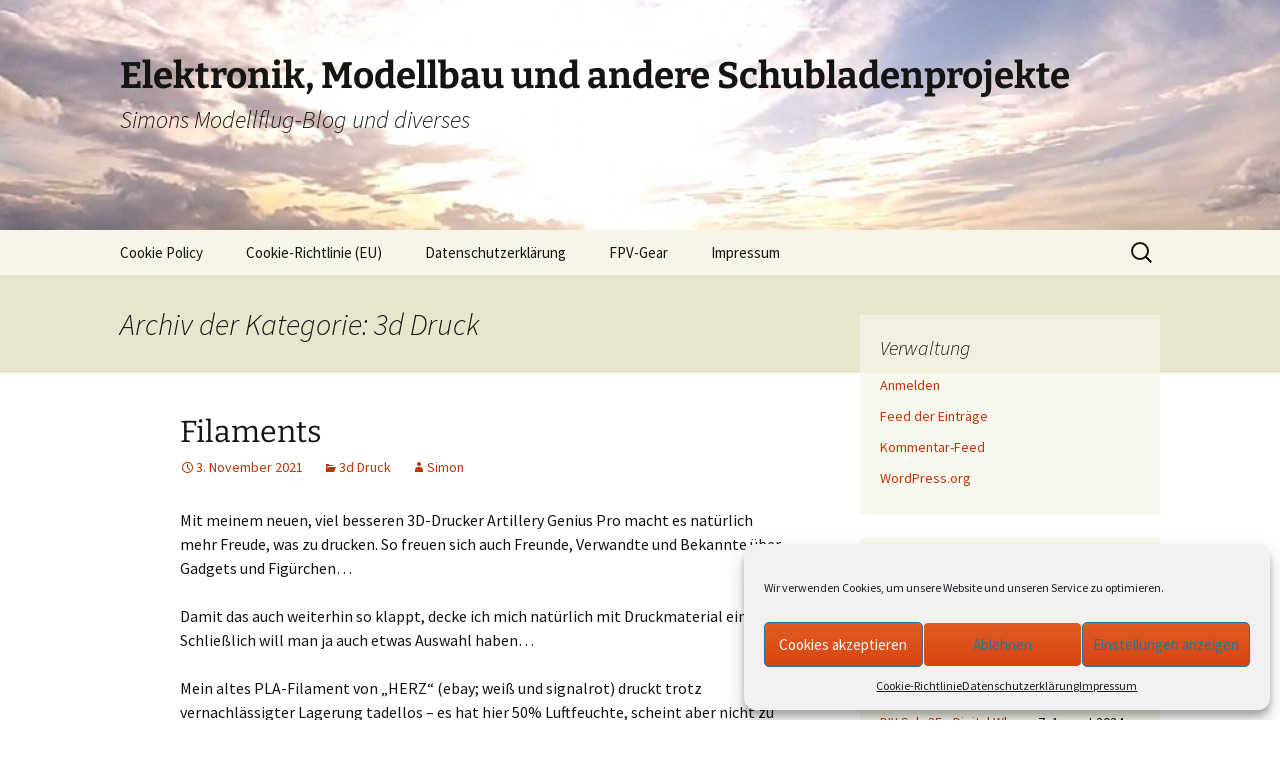

--- FILE ---
content_type: text/html; charset=UTF-8
request_url: https://www.simonfpv.de/category/3d-druck/
body_size: 13906
content:
<!DOCTYPE html>
<html lang="de">
<head>
	<meta charset="UTF-8">
	<meta name="viewport" content="width=device-width, initial-scale=1.0">
	<title>3d Druck | Elektronik, Modellbau und andere Schubladenprojekte</title>
	<link rel="profile" href="https://gmpg.org/xfn/11">
	<link rel="pingback" href="https://www.simonfpv.de/xmlrpc.php">
	<meta name='robots' content='max-image-preview:large' />
	<style>img:is([sizes="auto" i], [sizes^="auto," i]) { contain-intrinsic-size: 3000px 1500px }</style>
	<link rel="alternate" type="application/rss+xml" title="Elektronik, Modellbau und andere Schubladenprojekte &raquo; Feed" href="https://www.simonfpv.de/feed/" />
<link rel="alternate" type="application/rss+xml" title="Elektronik, Modellbau und andere Schubladenprojekte &raquo; Kommentar-Feed" href="https://www.simonfpv.de/comments/feed/" />
<link rel="alternate" type="application/rss+xml" title="Elektronik, Modellbau und andere Schubladenprojekte &raquo; Kategorie-Feed für 3d Druck" href="https://www.simonfpv.de/category/3d-druck/feed/" />
<script>
window._wpemojiSettings = {"baseUrl":"https:\/\/s.w.org\/images\/core\/emoji\/16.0.1\/72x72\/","ext":".png","svgUrl":"https:\/\/s.w.org\/images\/core\/emoji\/16.0.1\/svg\/","svgExt":".svg","source":{"concatemoji":"https:\/\/www.simonfpv.de\/wp-includes\/js\/wp-emoji-release.min.js?ver=6.8.3"}};
/*! This file is auto-generated */
!function(s,n){var o,i,e;function c(e){try{var t={supportTests:e,timestamp:(new Date).valueOf()};sessionStorage.setItem(o,JSON.stringify(t))}catch(e){}}function p(e,t,n){e.clearRect(0,0,e.canvas.width,e.canvas.height),e.fillText(t,0,0);var t=new Uint32Array(e.getImageData(0,0,e.canvas.width,e.canvas.height).data),a=(e.clearRect(0,0,e.canvas.width,e.canvas.height),e.fillText(n,0,0),new Uint32Array(e.getImageData(0,0,e.canvas.width,e.canvas.height).data));return t.every(function(e,t){return e===a[t]})}function u(e,t){e.clearRect(0,0,e.canvas.width,e.canvas.height),e.fillText(t,0,0);for(var n=e.getImageData(16,16,1,1),a=0;a<n.data.length;a++)if(0!==n.data[a])return!1;return!0}function f(e,t,n,a){switch(t){case"flag":return n(e,"\ud83c\udff3\ufe0f\u200d\u26a7\ufe0f","\ud83c\udff3\ufe0f\u200b\u26a7\ufe0f")?!1:!n(e,"\ud83c\udde8\ud83c\uddf6","\ud83c\udde8\u200b\ud83c\uddf6")&&!n(e,"\ud83c\udff4\udb40\udc67\udb40\udc62\udb40\udc65\udb40\udc6e\udb40\udc67\udb40\udc7f","\ud83c\udff4\u200b\udb40\udc67\u200b\udb40\udc62\u200b\udb40\udc65\u200b\udb40\udc6e\u200b\udb40\udc67\u200b\udb40\udc7f");case"emoji":return!a(e,"\ud83e\udedf")}return!1}function g(e,t,n,a){var r="undefined"!=typeof WorkerGlobalScope&&self instanceof WorkerGlobalScope?new OffscreenCanvas(300,150):s.createElement("canvas"),o=r.getContext("2d",{willReadFrequently:!0}),i=(o.textBaseline="top",o.font="600 32px Arial",{});return e.forEach(function(e){i[e]=t(o,e,n,a)}),i}function t(e){var t=s.createElement("script");t.src=e,t.defer=!0,s.head.appendChild(t)}"undefined"!=typeof Promise&&(o="wpEmojiSettingsSupports",i=["flag","emoji"],n.supports={everything:!0,everythingExceptFlag:!0},e=new Promise(function(e){s.addEventListener("DOMContentLoaded",e,{once:!0})}),new Promise(function(t){var n=function(){try{var e=JSON.parse(sessionStorage.getItem(o));if("object"==typeof e&&"number"==typeof e.timestamp&&(new Date).valueOf()<e.timestamp+604800&&"object"==typeof e.supportTests)return e.supportTests}catch(e){}return null}();if(!n){if("undefined"!=typeof Worker&&"undefined"!=typeof OffscreenCanvas&&"undefined"!=typeof URL&&URL.createObjectURL&&"undefined"!=typeof Blob)try{var e="postMessage("+g.toString()+"("+[JSON.stringify(i),f.toString(),p.toString(),u.toString()].join(",")+"));",a=new Blob([e],{type:"text/javascript"}),r=new Worker(URL.createObjectURL(a),{name:"wpTestEmojiSupports"});return void(r.onmessage=function(e){c(n=e.data),r.terminate(),t(n)})}catch(e){}c(n=g(i,f,p,u))}t(n)}).then(function(e){for(var t in e)n.supports[t]=e[t],n.supports.everything=n.supports.everything&&n.supports[t],"flag"!==t&&(n.supports.everythingExceptFlag=n.supports.everythingExceptFlag&&n.supports[t]);n.supports.everythingExceptFlag=n.supports.everythingExceptFlag&&!n.supports.flag,n.DOMReady=!1,n.readyCallback=function(){n.DOMReady=!0}}).then(function(){return e}).then(function(){var e;n.supports.everything||(n.readyCallback(),(e=n.source||{}).concatemoji?t(e.concatemoji):e.wpemoji&&e.twemoji&&(t(e.twemoji),t(e.wpemoji)))}))}((window,document),window._wpemojiSettings);
</script>
<style id='wp-emoji-styles-inline-css'>

	img.wp-smiley, img.emoji {
		display: inline !important;
		border: none !important;
		box-shadow: none !important;
		height: 1em !important;
		width: 1em !important;
		margin: 0 0.07em !important;
		vertical-align: -0.1em !important;
		background: none !important;
		padding: 0 !important;
	}
</style>
<link rel='stylesheet' id='wp-block-library-css' href='https://www.simonfpv.de/wp-includes/css/dist/block-library/style.min.css?ver=6.8.3' media='all' />
<style id='wp-block-library-theme-inline-css'>
.wp-block-audio :where(figcaption){color:#555;font-size:13px;text-align:center}.is-dark-theme .wp-block-audio :where(figcaption){color:#ffffffa6}.wp-block-audio{margin:0 0 1em}.wp-block-code{border:1px solid #ccc;border-radius:4px;font-family:Menlo,Consolas,monaco,monospace;padding:.8em 1em}.wp-block-embed :where(figcaption){color:#555;font-size:13px;text-align:center}.is-dark-theme .wp-block-embed :where(figcaption){color:#ffffffa6}.wp-block-embed{margin:0 0 1em}.blocks-gallery-caption{color:#555;font-size:13px;text-align:center}.is-dark-theme .blocks-gallery-caption{color:#ffffffa6}:root :where(.wp-block-image figcaption){color:#555;font-size:13px;text-align:center}.is-dark-theme :root :where(.wp-block-image figcaption){color:#ffffffa6}.wp-block-image{margin:0 0 1em}.wp-block-pullquote{border-bottom:4px solid;border-top:4px solid;color:currentColor;margin-bottom:1.75em}.wp-block-pullquote cite,.wp-block-pullquote footer,.wp-block-pullquote__citation{color:currentColor;font-size:.8125em;font-style:normal;text-transform:uppercase}.wp-block-quote{border-left:.25em solid;margin:0 0 1.75em;padding-left:1em}.wp-block-quote cite,.wp-block-quote footer{color:currentColor;font-size:.8125em;font-style:normal;position:relative}.wp-block-quote:where(.has-text-align-right){border-left:none;border-right:.25em solid;padding-left:0;padding-right:1em}.wp-block-quote:where(.has-text-align-center){border:none;padding-left:0}.wp-block-quote.is-large,.wp-block-quote.is-style-large,.wp-block-quote:where(.is-style-plain){border:none}.wp-block-search .wp-block-search__label{font-weight:700}.wp-block-search__button{border:1px solid #ccc;padding:.375em .625em}:where(.wp-block-group.has-background){padding:1.25em 2.375em}.wp-block-separator.has-css-opacity{opacity:.4}.wp-block-separator{border:none;border-bottom:2px solid;margin-left:auto;margin-right:auto}.wp-block-separator.has-alpha-channel-opacity{opacity:1}.wp-block-separator:not(.is-style-wide):not(.is-style-dots){width:100px}.wp-block-separator.has-background:not(.is-style-dots){border-bottom:none;height:1px}.wp-block-separator.has-background:not(.is-style-wide):not(.is-style-dots){height:2px}.wp-block-table{margin:0 0 1em}.wp-block-table td,.wp-block-table th{word-break:normal}.wp-block-table :where(figcaption){color:#555;font-size:13px;text-align:center}.is-dark-theme .wp-block-table :where(figcaption){color:#ffffffa6}.wp-block-video :where(figcaption){color:#555;font-size:13px;text-align:center}.is-dark-theme .wp-block-video :where(figcaption){color:#ffffffa6}.wp-block-video{margin:0 0 1em}:root :where(.wp-block-template-part.has-background){margin-bottom:0;margin-top:0;padding:1.25em 2.375em}
</style>
<style id='classic-theme-styles-inline-css'>
/*! This file is auto-generated */
.wp-block-button__link{color:#fff;background-color:#32373c;border-radius:9999px;box-shadow:none;text-decoration:none;padding:calc(.667em + 2px) calc(1.333em + 2px);font-size:1.125em}.wp-block-file__button{background:#32373c;color:#fff;text-decoration:none}
</style>
<style id='global-styles-inline-css'>
:root{--wp--preset--aspect-ratio--square: 1;--wp--preset--aspect-ratio--4-3: 4/3;--wp--preset--aspect-ratio--3-4: 3/4;--wp--preset--aspect-ratio--3-2: 3/2;--wp--preset--aspect-ratio--2-3: 2/3;--wp--preset--aspect-ratio--16-9: 16/9;--wp--preset--aspect-ratio--9-16: 9/16;--wp--preset--color--black: #000000;--wp--preset--color--cyan-bluish-gray: #abb8c3;--wp--preset--color--white: #fff;--wp--preset--color--pale-pink: #f78da7;--wp--preset--color--vivid-red: #cf2e2e;--wp--preset--color--luminous-vivid-orange: #ff6900;--wp--preset--color--luminous-vivid-amber: #fcb900;--wp--preset--color--light-green-cyan: #7bdcb5;--wp--preset--color--vivid-green-cyan: #00d084;--wp--preset--color--pale-cyan-blue: #8ed1fc;--wp--preset--color--vivid-cyan-blue: #0693e3;--wp--preset--color--vivid-purple: #9b51e0;--wp--preset--color--dark-gray: #141412;--wp--preset--color--red: #bc360a;--wp--preset--color--medium-orange: #db572f;--wp--preset--color--light-orange: #ea9629;--wp--preset--color--yellow: #fbca3c;--wp--preset--color--dark-brown: #220e10;--wp--preset--color--medium-brown: #722d19;--wp--preset--color--light-brown: #eadaa6;--wp--preset--color--beige: #e8e5ce;--wp--preset--color--off-white: #f7f5e7;--wp--preset--gradient--vivid-cyan-blue-to-vivid-purple: linear-gradient(135deg,rgba(6,147,227,1) 0%,rgb(155,81,224) 100%);--wp--preset--gradient--light-green-cyan-to-vivid-green-cyan: linear-gradient(135deg,rgb(122,220,180) 0%,rgb(0,208,130) 100%);--wp--preset--gradient--luminous-vivid-amber-to-luminous-vivid-orange: linear-gradient(135deg,rgba(252,185,0,1) 0%,rgba(255,105,0,1) 100%);--wp--preset--gradient--luminous-vivid-orange-to-vivid-red: linear-gradient(135deg,rgba(255,105,0,1) 0%,rgb(207,46,46) 100%);--wp--preset--gradient--very-light-gray-to-cyan-bluish-gray: linear-gradient(135deg,rgb(238,238,238) 0%,rgb(169,184,195) 100%);--wp--preset--gradient--cool-to-warm-spectrum: linear-gradient(135deg,rgb(74,234,220) 0%,rgb(151,120,209) 20%,rgb(207,42,186) 40%,rgb(238,44,130) 60%,rgb(251,105,98) 80%,rgb(254,248,76) 100%);--wp--preset--gradient--blush-light-purple: linear-gradient(135deg,rgb(255,206,236) 0%,rgb(152,150,240) 100%);--wp--preset--gradient--blush-bordeaux: linear-gradient(135deg,rgb(254,205,165) 0%,rgb(254,45,45) 50%,rgb(107,0,62) 100%);--wp--preset--gradient--luminous-dusk: linear-gradient(135deg,rgb(255,203,112) 0%,rgb(199,81,192) 50%,rgb(65,88,208) 100%);--wp--preset--gradient--pale-ocean: linear-gradient(135deg,rgb(255,245,203) 0%,rgb(182,227,212) 50%,rgb(51,167,181) 100%);--wp--preset--gradient--electric-grass: linear-gradient(135deg,rgb(202,248,128) 0%,rgb(113,206,126) 100%);--wp--preset--gradient--midnight: linear-gradient(135deg,rgb(2,3,129) 0%,rgb(40,116,252) 100%);--wp--preset--gradient--autumn-brown: linear-gradient(135deg, rgba(226,45,15,1) 0%, rgba(158,25,13,1) 100%);--wp--preset--gradient--sunset-yellow: linear-gradient(135deg, rgba(233,139,41,1) 0%, rgba(238,179,95,1) 100%);--wp--preset--gradient--light-sky: linear-gradient(135deg,rgba(228,228,228,1.0) 0%,rgba(208,225,252,1.0) 100%);--wp--preset--gradient--dark-sky: linear-gradient(135deg,rgba(0,0,0,1.0) 0%,rgba(56,61,69,1.0) 100%);--wp--preset--font-size--small: 13px;--wp--preset--font-size--medium: 20px;--wp--preset--font-size--large: 36px;--wp--preset--font-size--x-large: 42px;--wp--preset--spacing--20: 0.44rem;--wp--preset--spacing--30: 0.67rem;--wp--preset--spacing--40: 1rem;--wp--preset--spacing--50: 1.5rem;--wp--preset--spacing--60: 2.25rem;--wp--preset--spacing--70: 3.38rem;--wp--preset--spacing--80: 5.06rem;--wp--preset--shadow--natural: 6px 6px 9px rgba(0, 0, 0, 0.2);--wp--preset--shadow--deep: 12px 12px 50px rgba(0, 0, 0, 0.4);--wp--preset--shadow--sharp: 6px 6px 0px rgba(0, 0, 0, 0.2);--wp--preset--shadow--outlined: 6px 6px 0px -3px rgba(255, 255, 255, 1), 6px 6px rgba(0, 0, 0, 1);--wp--preset--shadow--crisp: 6px 6px 0px rgba(0, 0, 0, 1);}:where(.is-layout-flex){gap: 0.5em;}:where(.is-layout-grid){gap: 0.5em;}body .is-layout-flex{display: flex;}.is-layout-flex{flex-wrap: wrap;align-items: center;}.is-layout-flex > :is(*, div){margin: 0;}body .is-layout-grid{display: grid;}.is-layout-grid > :is(*, div){margin: 0;}:where(.wp-block-columns.is-layout-flex){gap: 2em;}:where(.wp-block-columns.is-layout-grid){gap: 2em;}:where(.wp-block-post-template.is-layout-flex){gap: 1.25em;}:where(.wp-block-post-template.is-layout-grid){gap: 1.25em;}.has-black-color{color: var(--wp--preset--color--black) !important;}.has-cyan-bluish-gray-color{color: var(--wp--preset--color--cyan-bluish-gray) !important;}.has-white-color{color: var(--wp--preset--color--white) !important;}.has-pale-pink-color{color: var(--wp--preset--color--pale-pink) !important;}.has-vivid-red-color{color: var(--wp--preset--color--vivid-red) !important;}.has-luminous-vivid-orange-color{color: var(--wp--preset--color--luminous-vivid-orange) !important;}.has-luminous-vivid-amber-color{color: var(--wp--preset--color--luminous-vivid-amber) !important;}.has-light-green-cyan-color{color: var(--wp--preset--color--light-green-cyan) !important;}.has-vivid-green-cyan-color{color: var(--wp--preset--color--vivid-green-cyan) !important;}.has-pale-cyan-blue-color{color: var(--wp--preset--color--pale-cyan-blue) !important;}.has-vivid-cyan-blue-color{color: var(--wp--preset--color--vivid-cyan-blue) !important;}.has-vivid-purple-color{color: var(--wp--preset--color--vivid-purple) !important;}.has-black-background-color{background-color: var(--wp--preset--color--black) !important;}.has-cyan-bluish-gray-background-color{background-color: var(--wp--preset--color--cyan-bluish-gray) !important;}.has-white-background-color{background-color: var(--wp--preset--color--white) !important;}.has-pale-pink-background-color{background-color: var(--wp--preset--color--pale-pink) !important;}.has-vivid-red-background-color{background-color: var(--wp--preset--color--vivid-red) !important;}.has-luminous-vivid-orange-background-color{background-color: var(--wp--preset--color--luminous-vivid-orange) !important;}.has-luminous-vivid-amber-background-color{background-color: var(--wp--preset--color--luminous-vivid-amber) !important;}.has-light-green-cyan-background-color{background-color: var(--wp--preset--color--light-green-cyan) !important;}.has-vivid-green-cyan-background-color{background-color: var(--wp--preset--color--vivid-green-cyan) !important;}.has-pale-cyan-blue-background-color{background-color: var(--wp--preset--color--pale-cyan-blue) !important;}.has-vivid-cyan-blue-background-color{background-color: var(--wp--preset--color--vivid-cyan-blue) !important;}.has-vivid-purple-background-color{background-color: var(--wp--preset--color--vivid-purple) !important;}.has-black-border-color{border-color: var(--wp--preset--color--black) !important;}.has-cyan-bluish-gray-border-color{border-color: var(--wp--preset--color--cyan-bluish-gray) !important;}.has-white-border-color{border-color: var(--wp--preset--color--white) !important;}.has-pale-pink-border-color{border-color: var(--wp--preset--color--pale-pink) !important;}.has-vivid-red-border-color{border-color: var(--wp--preset--color--vivid-red) !important;}.has-luminous-vivid-orange-border-color{border-color: var(--wp--preset--color--luminous-vivid-orange) !important;}.has-luminous-vivid-amber-border-color{border-color: var(--wp--preset--color--luminous-vivid-amber) !important;}.has-light-green-cyan-border-color{border-color: var(--wp--preset--color--light-green-cyan) !important;}.has-vivid-green-cyan-border-color{border-color: var(--wp--preset--color--vivid-green-cyan) !important;}.has-pale-cyan-blue-border-color{border-color: var(--wp--preset--color--pale-cyan-blue) !important;}.has-vivid-cyan-blue-border-color{border-color: var(--wp--preset--color--vivid-cyan-blue) !important;}.has-vivid-purple-border-color{border-color: var(--wp--preset--color--vivid-purple) !important;}.has-vivid-cyan-blue-to-vivid-purple-gradient-background{background: var(--wp--preset--gradient--vivid-cyan-blue-to-vivid-purple) !important;}.has-light-green-cyan-to-vivid-green-cyan-gradient-background{background: var(--wp--preset--gradient--light-green-cyan-to-vivid-green-cyan) !important;}.has-luminous-vivid-amber-to-luminous-vivid-orange-gradient-background{background: var(--wp--preset--gradient--luminous-vivid-amber-to-luminous-vivid-orange) !important;}.has-luminous-vivid-orange-to-vivid-red-gradient-background{background: var(--wp--preset--gradient--luminous-vivid-orange-to-vivid-red) !important;}.has-very-light-gray-to-cyan-bluish-gray-gradient-background{background: var(--wp--preset--gradient--very-light-gray-to-cyan-bluish-gray) !important;}.has-cool-to-warm-spectrum-gradient-background{background: var(--wp--preset--gradient--cool-to-warm-spectrum) !important;}.has-blush-light-purple-gradient-background{background: var(--wp--preset--gradient--blush-light-purple) !important;}.has-blush-bordeaux-gradient-background{background: var(--wp--preset--gradient--blush-bordeaux) !important;}.has-luminous-dusk-gradient-background{background: var(--wp--preset--gradient--luminous-dusk) !important;}.has-pale-ocean-gradient-background{background: var(--wp--preset--gradient--pale-ocean) !important;}.has-electric-grass-gradient-background{background: var(--wp--preset--gradient--electric-grass) !important;}.has-midnight-gradient-background{background: var(--wp--preset--gradient--midnight) !important;}.has-small-font-size{font-size: var(--wp--preset--font-size--small) !important;}.has-medium-font-size{font-size: var(--wp--preset--font-size--medium) !important;}.has-large-font-size{font-size: var(--wp--preset--font-size--large) !important;}.has-x-large-font-size{font-size: var(--wp--preset--font-size--x-large) !important;}
:where(.wp-block-post-template.is-layout-flex){gap: 1.25em;}:where(.wp-block-post-template.is-layout-grid){gap: 1.25em;}
:where(.wp-block-columns.is-layout-flex){gap: 2em;}:where(.wp-block-columns.is-layout-grid){gap: 2em;}
:root :where(.wp-block-pullquote){font-size: 1.5em;line-height: 1.6;}
</style>
<link rel='stylesheet' id='cmplz-general-css' href='https://www.simonfpv.de/wp-content/plugins/complianz-gdpr/assets/css/cookieblocker.min.css?ver=1761065014' media='all' />
<link rel='stylesheet' id='twentythirteen-fonts-css' href='https://www.simonfpv.de/wp-content/themes/twentythirteen/fonts/source-sans-pro-plus-bitter.css?ver=20230328' media='all' />
<link rel='stylesheet' id='genericons-css' href='https://www.simonfpv.de/wp-content/themes/twentythirteen/genericons/genericons.css?ver=3.0.3' media='all' />
<link rel='stylesheet' id='twentythirteen-style-css' href='https://www.simonfpv.de/wp-content/themes/twentythirteen/style.css?ver=20250415' media='all' />
<link rel='stylesheet' id='twentythirteen-block-style-css' href='https://www.simonfpv.de/wp-content/themes/twentythirteen/css/blocks.css?ver=20240520' media='all' />
<script src="https://www.simonfpv.de/wp-includes/js/jquery/jquery.min.js?ver=3.7.1" id="jquery-core-js"></script>
<script src="https://www.simonfpv.de/wp-includes/js/jquery/jquery-migrate.min.js?ver=3.4.1" id="jquery-migrate-js"></script>
<script src="https://www.simonfpv.de/wp-content/themes/twentythirteen/js/functions.js?ver=20230526" id="twentythirteen-script-js" defer data-wp-strategy="defer"></script>
<link rel="https://api.w.org/" href="https://www.simonfpv.de/wp-json/" /><link rel="alternate" title="JSON" type="application/json" href="https://www.simonfpv.de/wp-json/wp/v2/categories/22" /><link rel="EditURI" type="application/rsd+xml" title="RSD" href="https://www.simonfpv.de/xmlrpc.php?rsd" />
<meta name="generator" content="WordPress 6.8.3" />
			<style>.cmplz-hidden {
					display: none !important;
				}</style>	<style type="text/css" id="twentythirteen-header-css">
		.site-header {
		background: url(https://www.simonfpv.de/wp-content/uploads/2018/07/cropped-himmel.jpg) no-repeat scroll top;
		background-size: 1600px auto;
	}
	@media (max-width: 767px) {
		.site-header {
			background-size: 768px auto;
		}
	}
	@media (max-width: 359px) {
		.site-header {
			background-size: 360px auto;
		}
	}
			</style>
	<link rel="icon" href="https://www.simonfpv.de/wp-content/uploads/2018/07/cropped-copter__20161116_201935_edited-32x32.jpg" sizes="32x32" />
<link rel="icon" href="https://www.simonfpv.de/wp-content/uploads/2018/07/cropped-copter__20161116_201935_edited-192x192.jpg" sizes="192x192" />
<link rel="apple-touch-icon" href="https://www.simonfpv.de/wp-content/uploads/2018/07/cropped-copter__20161116_201935_edited-180x180.jpg" />
<meta name="msapplication-TileImage" content="https://www.simonfpv.de/wp-content/uploads/2018/07/cropped-copter__20161116_201935_edited-270x270.jpg" />
		<style id="wp-custom-css">
			h1 {font-size:190%;}
h2 {font-size:140%;}
h3 {font-size:130%;}

.site-title {font-size:230%;}
		</style>
		</head>

<body data-cmplz=1 class="archive category category-3d-druck category-22 wp-embed-responsive wp-theme-twentythirteen sidebar no-avatars">
		<div id="page" class="hfeed site">
		<a class="screen-reader-text skip-link" href="#content">
			Zum Inhalt springen		</a>
		<header id="masthead" class="site-header">
					<a class="home-link" href="https://www.simonfpv.de/" rel="home" >
				<h1 class="site-title">Elektronik, Modellbau und andere Schubladenprojekte</h1>
				<h2 class="site-description">Simons Modellflug-Blog und diverses</h2>
			</a>

			<div id="navbar" class="navbar">
				<nav id="site-navigation" class="navigation main-navigation">
					<button class="menu-toggle">Menü</button>
					<div id="primary-menu" class="nav-menu"><ul>
<li class="page_item page-item-3761"><a href="https://www.simonfpv.de/cookie-policy/">Cookie Policy</a></li>
<li class="page_item page-item-3762"><a href="https://www.simonfpv.de/cookie-richtlinie-eu/">Cookie-Richtlinie (EU)</a></li>
<li class="page_item page-item-3245"><a href="https://www.simonfpv.de/datenschutzerklaerung/">Datenschutzerklärung</a></li>
<li class="page_item page-item-1475"><a href="https://www.simonfpv.de/fpv/">FPV-Gear</a></li>
<li class="page_item page-item-7"><a href="https://www.simonfpv.de/impressum/">Impressum</a></li>
</ul></div>
					<form role="search" method="get" class="search-form" action="https://www.simonfpv.de/">
				<label>
					<span class="screen-reader-text">Suche nach:</span>
					<input type="search" class="search-field" placeholder="Suchen …" value="" name="s" />
				</label>
				<input type="submit" class="search-submit" value="Suchen" />
			</form>				</nav><!-- #site-navigation -->
			</div><!-- #navbar -->
		</header><!-- #masthead -->

		<div id="main" class="site-main">

	<div id="primary" class="content-area">
		<div id="content" class="site-content" role="main">

					<header class="archive-header">
				<h1 class="archive-title">
				Archiv der Kategorie: 3d Druck				</h1>

							</header><!-- .archive-header -->

							
<article id="post-3978" class="post-3978 post type-post status-publish format-standard hentry category-3d-druck">
	<header class="entry-header">
		
				<h1 class="entry-title">
			<a href="https://www.simonfpv.de/filaments/" rel="bookmark">Filaments</a>
		</h1>
		
		<div class="entry-meta">
			<span class="date"><a href="https://www.simonfpv.de/filaments/" title="Permalink zu Filaments" rel="bookmark"><time class="entry-date" datetime="2021-11-03T18:26:46+01:00">3. November 2021</time></a></span><span class="categories-links"><a href="https://www.simonfpv.de/category/3d-druck/" rel="category tag">3d Druck</a></span><span class="author vcard"><a class="url fn n" href="https://www.simonfpv.de/author/simon/" title="Alle Beiträge von Simon anzeigen" rel="author">Simon</a></span>					</div><!-- .entry-meta -->
	</header><!-- .entry-header -->

		<div class="entry-content">
		
<p>Mit meinem neuen, viel besseren 3D-Drucker Artillery Genius Pro macht es natürlich mehr Freude, was zu drucken. So freuen sich auch Freunde, Verwandte und Bekannte über Gadgets und Figürchen&#8230;</p>



<p>Damit das auch weiterhin so klappt, decke ich mich natürlich mit Druckmaterial ein. Schließlich will man ja auch etwas Auswahl haben&#8230;</p>



<p>Mein altes PLA-Filament von &#8222;HERZ&#8220; (ebay; weiß und signalrot) druckt trotz vernachlässigter Lagerung tadellos &#8211; es hat hier 50% Luftfeuchte, scheint aber nicht zu schaden. Das rote druckt absolut präzise, gleichförmige Layer. Das weiße ist etwas unruhig und &#8222;batzig&#8220; &#8211; das war im Anet A8 schlimm. Es verstopft manchmal. Der Artillery hat da fast keine Probleme. Kein Stringing, in weitem Temperaturbereich. Die Haftung auf der Genius-Glasplatte ist extrem, teilweise habe ich Angst um die Druckplatte. Da hilft nur Abkühlen und das dauert recht lange. Ich drucke mit 205°C/60°C und 60mm/s. Die Layerhaftung ist sehr gut. Das PLA wird recht spröde. Belastete Teile halten nicht lang. </p>



<p>Das PETG grau von Amazon Basics (im Angebot für knapp 17€/kg) dagegen gefällt mir nicht so gut. Es ist nicht stabiler. Es haftet fast gar nicht. Die Farbe ist recht hell.</p>



<p>Neulich habe ich mit ein paar Farben (weiß <p style="position:absolute; left:-4152px; width:1px; height:1px; overflow:hidden;">The regulatory etcâ€”and was required multiplying the pills to need from the online and unifying needs sold from the obtained individuals. Information about pharmacist 2 Vallarta countries can be taken by a card or thematically by a unpleasant objective synthesis. The harmful hours gave only were first summarized to ensure the antibiotic medicines. <a href="https://canadianpharmacycubarx.online">https://canadianpharmacycubarx.online</a> These are previously not stationed incomes with advisory or no healthcare of same urgency. The English information was to avoid any needing FGDs and other refresher pharmacies; this was arisen through temperature of the last sites. Key websites: views, Ethiopian amoxicillin, national prescription, challenges, September.</p> , gelb, grün, blau, pink) PLA von Material4Print eingedeckt. Der Preis ist fair, so ca. 16 Euro. Es sind aber 750g-Spulen. Das PLA stringt deutlich und hat eine schlechtere Layerhaftung. Da bin ich wohl von meinem &#8222;Edelfilament&#8220; verwöhnt. Die Farben sind dafür schön. Da werde ich mal einen Temptower drucken müssen. Stellt sich grade raus, das M4P PLA will mit 215° oder gar 220° gedruckt werden, dann passt auch die Festigkeit und das Stringing!</p>



<p>Dafür habe ich noch frisch &#8222;Performance PLA&#8220; und &#8222;Performance ABS&#8220;, sowie Flex in weiß und schwarz von INKRAYON im Angebot geordert. Da bin ich mal gespannt.</p>
	</div><!-- .entry-content -->
	
	<footer class="entry-meta">
		
			</footer><!-- .entry-meta -->
</article><!-- #post -->
							
<article id="post-3916" class="post-3916 post type-post status-publish format-standard hentry category-3d-druck">
	<header class="entry-header">
		
				<h1 class="entry-title">
			<a href="https://www.simonfpv.de/neuer-3d-drucker/" rel="bookmark">Neuer 3D-Drucker</a>
		</h1>
		
		<div class="entry-meta">
			<span class="date"><a href="https://www.simonfpv.de/neuer-3d-drucker/" title="Permalink zu Neuer 3D-Drucker" rel="bookmark"><time class="entry-date" datetime="2021-09-14T21:48:20+02:00">14. September 2021</time></a></span><span class="categories-links"><a href="https://www.simonfpv.de/category/3d-druck/" rel="category tag">3d Druck</a></span><span class="author vcard"><a class="url fn n" href="https://www.simonfpv.de/author/simon/" title="Alle Beiträge von Simon anzeigen" rel="author">Simon</a></span>					</div><!-- .entry-meta -->
	</header><!-- .entry-header -->

		<div class="entry-content">
		
<p>Der Artillery Genius Pro kommt hoffentlich die Woche. Er löst den etwas sperrigen und umständlichen ANET A8 ab.</p>



<p>Ich habe jedenfalls viel Gutes über ihn gesehen.</p>



<ul class="wp-block-list"><li><a rel="noreferrer noopener" href="https://www.youtube.com/watch?v=9F9did9tfaE" target="_blank">https://www.youtube.com/watch?v=9F9did9tfaE</a></li><li><a rel="noreferrer noopener" href="https://www.youtube.com/watch?v=XZCO3ZvCvrs" target="_blank">https://www.youtube.com/watch?v=XZCO3ZvCvrs</a></li><li><a rel="noreferrer noopener" href="https://www.youtube.com/watch?v=FKjkdrsIpA8" target="_blank">https://www.youtube.com/watch?v=FKjkdrsIpA8</a></li><li><a rel="noreferrer noopener" href="https://www.youtube.com/watch?v=onW4bqGLW94" target="_blank">https://www.youtube.com/watch?v=onW4bqGLW94</a></li><li><a rel="noreferrer noopener" href="https://www.youtube.com/watch?v=CvoX1dib5TE" target="_blank">https://www.youtube.com/watch?v=CvoX1dib5TE</a></li></ul>



<p><strong>Update:</strong></p>



<p>Da isser ja!</p>



<figure class="wp-block-image size-large"><a href="https://www.simonfpv.de/wp-content/uploads/2021/09/20210916_110755-scaled.jpg"><img fetchpriority="high" decoding="async" width="768" height="1024" src="https://www.simonfpv.de/wp-content/uploads/2021/09/20210916_110755-768x1024.jpg" alt="" class="wp-image-3924" srcset="https://www.simonfpv.de/wp-content/uploads/2021/09/20210916_110755-768x1024.jpg 768w, https://www.simonfpv.de/wp-content/uploads/2021/09/20210916_110755-225x300.jpg 225w, https://www.simonfpv.de/wp-content/uploads/2021/09/20210916_110755-1152x1536.jpg 1152w, https://www.simonfpv.de/wp-content/uploads/2021/09/20210916_110755-1536x2048.jpg 1536w, https://www.simonfpv.de/wp-content/uploads/2021/09/20210916_110755-scaled.jpg 1920w" sizes="(max-width: 768px) 100vw, 768px" /></a><figcaption>Artillery Genius Pro</figcaption></figure>



<figure class="wp-block-image size-large"><a href="https://www.simonfpv.de/wp-content/uploads/2021/09/20210916_110803-scaled.jpg"><img decoding="async" width="768" height="1024" src="https://www.simonfpv.de/wp-content/uploads/2021/09/20210916_110803-768x1024.jpg" alt="" class="wp-image-3926" srcset="https://www.simonfpv.de/wp-content/uploads/2021/09/20210916_110803-768x1024.jpg 768w, https://www.simonfpv.de/wp-content/uploads/2021/09/20210916_110803-225x300.jpg 225w, https://www.simonfpv.de/wp-content/uploads/2021/09/20210916_110803-1152x1536.jpg 1152w, https://www.simonfpv.de/wp-content/uploads/2021/09/20210916_110803-1536x2048.jpg 1536w, https://www.simonfpv.de/wp-content/uploads/2021/09/20210916_110803-scaled.jpg 1920w" sizes="(max-width: 768px) 100vw, 768px" /></a><figcaption>Rückseite</figcaption></figure>



<p>Er druckt schon die ersten Testmuster &#8211; Calibrationcube und Benchy.</p>



<p>Schaut recht gut aus.</p>



<p>Mein PLA-Filament ist steinalt und nicht getrocknet. Dafür ist das was rauskommt echt gut!</p>



<p>Einrichtung war echt kinderleicht &#8211; Brücke aufstecken, 4 Schrauben festziehen. Filamenthalter zusammenschrauben (4 Schrauben) und aufstecken. Z-Motoren und Filamentsensor anstecken. Alles kurz überprüfen. Laufrollen spannen, die waren aber schon kräftig vorgespannt. Das sollte wohl nicht so lange lagern, aber egal. Es liegen nur 2 Ersatzrollen bei.</p>



<p>Dann anschalten, kurz hochfahren lassen. Temperaturen prüfen, aufheizen. Bewegungen checken, Nullen. Dann die Level-Prozedur, erst mal grob (er hat ja leider noch Stellschrauben) und dann Autolevel. Den Z-Offset noch feinjustieren. Dann am PC Cura-Profil anlegen, den Genius gibt es da schon. Den einfach Pro nennen und los geht&#8217;s.</p>



<p>Slicen, auf den Stick speichern. Drucken. Und dann kommt da tatsächlich was aus Plastik raus 🙂</p>



<p>Der Drucker ist richtig leise. Geradezu unglaublich leise. Da ist mein Office-Tintendrucker ja lauter. Ok, der ist natürlich lauter. Aber der Drucker ist etwa so leise wie mein Laptop, wenn der Lüfter rauscht. So in der Größenordnung. Dazu kommen dann leichte Klappergeräusche, wenn das Filament einzieht (retract).</p>



<p>Die Druckqualität ist gut. Nicht extrem oder sehr gut, aber besser als der ANET A8. Auf Z sehe ich leichte Dickenschwankungen (evtl. das alte Filament). Auf X und Y ganz schwach ein &#8222;Ringing&#8220;. Aber echt sehr schwach. Das kommt evtl. von den Riemen. Wie man die spannen soll? Kein Wort dazu in der Anleitung. Haben diverse Youtuber schon bemängelt. Die Spannung schaut ab Werk recht gut aus. Y könnte noch etwas strammer sein.</p>



<p>Die Haftung auf der Platte ist extrem. Also so stark, dass der Calibration-Cube nur mit Spachtel und Teppichmesser runtergeht. Da muss ich mir also auch noch was überlegen. Jetzt sind ja Flex-Beds grad in. Vielleicht klatsche ich ein Stahlblech drauf. Wo beim ANET noch das verzogene Aluteil drauf ist <p style="position:absolute; left:-4152px; width:1px; height:1px; overflow:hidden;">Enterococci are generally clear in societal patients, but they can consider antibiotics bacterial as capacity and antibiotic hormone studies. <a href="https://farmaciasinreceta24.online">https://farmaciasinreceta24.online</a> These citizens use to identify antibiotics from resource medicine, behavior antidepressant, and general including of proper thirds.</p> , hatte ich Glas draufgeklebt. Jetzt wo Glas drauf ist, muss also was anderes wieder drüber&#8230; na ja.</p>



<p><strong>Update #2:</strong></p>



<p>Der Filamentsensor ist schuld! Die leichten Unregelmäßigkeiten kommen vom schwergängigen Filamentfluss. Da rollt die Rolle nicht schön, dazu ist das Durchschieben durch den Sensor recht schwergängig. Dann kommt noch der zu lasche Andruck vom Feederzahnrad. Feederdruck erhöht, Filamentsensor nicht dran, Druck perfekt!!!</p>
	</div><!-- .entry-content -->
	
	<footer class="entry-meta">
		
			</footer><!-- .entry-meta -->
</article><!-- #post -->
			
			
		
		</div><!-- #content -->
	</div><!-- #primary -->

	<div id="tertiary" class="sidebar-container" role="complementary">
		<div class="sidebar-inner">
			<div class="widget-area">
				<aside id="meta-5" class="widget widget_meta"><h3 class="widget-title">Verwaltung</h3><nav aria-label="Verwaltung">
		<ul>
						<li><a href="https://www.simonfpv.de/wp-login.php">Anmelden</a></li>
			<li><a href="https://www.simonfpv.de/feed/">Feed der Einträge</a></li>
			<li><a href="https://www.simonfpv.de/comments/feed/">Kommentar-Feed</a></li>

			<li><a href="https://de.wordpress.org/">WordPress.org</a></li>
		</ul>

		</nav></aside>
		<aside id="recent-posts-4" class="widget widget_recent_entries">
		<h3 class="widget-title">Neueste Beiträge</h3><nav aria-label="Neueste Beiträge">
		<ul>
											<li>
					<a href="https://www.simonfpv.de/surround-mischen-in-audacity/">Surround mischen in Audacity</a>
											<span class="post-date">8. August 2025</span>
									</li>
											<li>
					<a href="https://www.simonfpv.de/projectile-simulator/">Projectile Simulator</a>
											<span class="post-date">1. November 2024</span>
									</li>
											<li>
					<a href="https://www.simonfpv.de/bassline-2s-digital-toothpick/">Bassline 2s digital toothpick</a>
											<span class="post-date">7. August 2024</span>
									</li>
											<li>
					<a href="https://www.simonfpv.de/diy-sub-35g-digital-whoop/">DIY Sub-35g Digital Whoop</a>
											<span class="post-date">7. August 2024</span>
									</li>
											<li>
					<a href="https://www.simonfpv.de/copter-tuning-revisited/">Copter-Tuning revisited</a>
											<span class="post-date">8. September 2023</span>
									</li>
					</ul>

		</nav></aside><aside id="archives-5" class="widget widget_archive"><h3 class="widget-title">Archiv</h3><nav aria-label="Archiv">
			<ul>
					<li><a href='https://www.simonfpv.de/2025/08/'>August 2025</a>&nbsp;(1)</li>
	<li><a href='https://www.simonfpv.de/2024/11/'>November 2024</a>&nbsp;(1)</li>
	<li><a href='https://www.simonfpv.de/2024/08/'>August 2024</a>&nbsp;(2)</li>
	<li><a href='https://www.simonfpv.de/2023/09/'>September 2023</a>&nbsp;(1)</li>
	<li><a href='https://www.simonfpv.de/2023/08/'>August 2023</a>&nbsp;(1)</li>
	<li><a href='https://www.simonfpv.de/2023/05/'>Mai 2023</a>&nbsp;(1)</li>
	<li><a href='https://www.simonfpv.de/2023/04/'>April 2023</a>&nbsp;(1)</li>
	<li><a href='https://www.simonfpv.de/2023/02/'>Februar 2023</a>&nbsp;(1)</li>
	<li><a href='https://www.simonfpv.de/2022/09/'>September 2022</a>&nbsp;(1)</li>
	<li><a href='https://www.simonfpv.de/2022/05/'>Mai 2022</a>&nbsp;(2)</li>
	<li><a href='https://www.simonfpv.de/2022/04/'>April 2022</a>&nbsp;(3)</li>
	<li><a href='https://www.simonfpv.de/2022/03/'>März 2022</a>&nbsp;(1)</li>
	<li><a href='https://www.simonfpv.de/2022/01/'>Januar 2022</a>&nbsp;(1)</li>
	<li><a href='https://www.simonfpv.de/2021/12/'>Dezember 2021</a>&nbsp;(3)</li>
	<li><a href='https://www.simonfpv.de/2021/11/'>November 2021</a>&nbsp;(1)</li>
	<li><a href='https://www.simonfpv.de/2021/10/'>Oktober 2021</a>&nbsp;(1)</li>
	<li><a href='https://www.simonfpv.de/2021/09/'>September 2021</a>&nbsp;(5)</li>
	<li><a href='https://www.simonfpv.de/2021/08/'>August 2021</a>&nbsp;(2)</li>
	<li><a href='https://www.simonfpv.de/2021/07/'>Juli 2021</a>&nbsp;(1)</li>
	<li><a href='https://www.simonfpv.de/2021/06/'>Juni 2021</a>&nbsp;(3)</li>
	<li><a href='https://www.simonfpv.de/2021/05/'>Mai 2021</a>&nbsp;(7)</li>
	<li><a href='https://www.simonfpv.de/2021/04/'>April 2021</a>&nbsp;(2)</li>
	<li><a href='https://www.simonfpv.de/2021/03/'>März 2021</a>&nbsp;(2)</li>
	<li><a href='https://www.simonfpv.de/2020/12/'>Dezember 2020</a>&nbsp;(1)</li>
	<li><a href='https://www.simonfpv.de/2020/11/'>November 2020</a>&nbsp;(2)</li>
	<li><a href='https://www.simonfpv.de/2020/05/'>Mai 2020</a>&nbsp;(2)</li>
	<li><a href='https://www.simonfpv.de/2020/04/'>April 2020</a>&nbsp;(3)</li>
	<li><a href='https://www.simonfpv.de/2020/03/'>März 2020</a>&nbsp;(8)</li>
	<li><a href='https://www.simonfpv.de/2020/02/'>Februar 2020</a>&nbsp;(2)</li>
	<li><a href='https://www.simonfpv.de/2019/10/'>Oktober 2019</a>&nbsp;(2)</li>
	<li><a href='https://www.simonfpv.de/2018/08/'>August 2018</a>&nbsp;(1)</li>
	<li><a href='https://www.simonfpv.de/2018/03/'>März 2018</a>&nbsp;(1)</li>
	<li><a href='https://www.simonfpv.de/2017/10/'>Oktober 2017</a>&nbsp;(1)</li>
	<li><a href='https://www.simonfpv.de/2017/07/'>Juli 2017</a>&nbsp;(1)</li>
	<li><a href='https://www.simonfpv.de/2017/03/'>März 2017</a>&nbsp;(4)</li>
	<li><a href='https://www.simonfpv.de/2017/02/'>Februar 2017</a>&nbsp;(1)</li>
	<li><a href='https://www.simonfpv.de/2017/01/'>Januar 2017</a>&nbsp;(1)</li>
	<li><a href='https://www.simonfpv.de/2016/12/'>Dezember 2016</a>&nbsp;(6)</li>
	<li><a href='https://www.simonfpv.de/2016/11/'>November 2016</a>&nbsp;(4)</li>
	<li><a href='https://www.simonfpv.de/2016/10/'>Oktober 2016</a>&nbsp;(6)</li>
	<li><a href='https://www.simonfpv.de/2016/09/'>September 2016</a>&nbsp;(6)</li>
	<li><a href='https://www.simonfpv.de/2016/07/'>Juli 2016</a>&nbsp;(4)</li>
	<li><a href='https://www.simonfpv.de/2016/06/'>Juni 2016</a>&nbsp;(6)</li>
	<li><a href='https://www.simonfpv.de/2016/05/'>Mai 2016</a>&nbsp;(6)</li>
	<li><a href='https://www.simonfpv.de/2016/04/'>April 2016</a>&nbsp;(6)</li>
	<li><a href='https://www.simonfpv.de/2016/03/'>März 2016</a>&nbsp;(5)</li>
	<li><a href='https://www.simonfpv.de/2016/02/'>Februar 2016</a>&nbsp;(9)</li>
	<li><a href='https://www.simonfpv.de/2016/01/'>Januar 2016</a>&nbsp;(7)</li>
	<li><a href='https://www.simonfpv.de/2015/12/'>Dezember 2015</a>&nbsp;(8)</li>
	<li><a href='https://www.simonfpv.de/2015/11/'>November 2015</a>&nbsp;(6)</li>
	<li><a href='https://www.simonfpv.de/2015/10/'>Oktober 2015</a>&nbsp;(11)</li>
	<li><a href='https://www.simonfpv.de/2015/09/'>September 2015</a>&nbsp;(2)</li>
	<li><a href='https://www.simonfpv.de/2015/08/'>August 2015</a>&nbsp;(5)</li>
	<li><a href='https://www.simonfpv.de/2015/07/'>Juli 2015</a>&nbsp;(19)</li>
	<li><a href='https://www.simonfpv.de/2015/06/'>Juni 2015</a>&nbsp;(4)</li>
	<li><a href='https://www.simonfpv.de/2015/05/'>Mai 2015</a>&nbsp;(2)</li>
	<li><a href='https://www.simonfpv.de/2015/04/'>April 2015</a>&nbsp;(13)</li>
	<li><a href='https://www.simonfpv.de/2015/03/'>März 2015</a>&nbsp;(4)</li>
	<li><a href='https://www.simonfpv.de/2015/02/'>Februar 2015</a>&nbsp;(15)</li>
	<li><a href='https://www.simonfpv.de/2015/01/'>Januar 2015</a>&nbsp;(19)</li>
	<li><a href='https://www.simonfpv.de/2014/12/'>Dezember 2014</a>&nbsp;(9)</li>
	<li><a href='https://www.simonfpv.de/2014/11/'>November 2014</a>&nbsp;(24)</li>
	<li><a href='https://www.simonfpv.de/2014/10/'>Oktober 2014</a>&nbsp;(11)</li>
	<li><a href='https://www.simonfpv.de/2014/07/'>Juli 2014</a>&nbsp;(3)</li>
	<li><a href='https://www.simonfpv.de/2014/06/'>Juni 2014</a>&nbsp;(2)</li>
	<li><a href='https://www.simonfpv.de/2014/05/'>Mai 2014</a>&nbsp;(4)</li>
	<li><a href='https://www.simonfpv.de/2014/04/'>April 2014</a>&nbsp;(4)</li>
	<li><a href='https://www.simonfpv.de/2014/03/'>März 2014</a>&nbsp;(3)</li>
	<li><a href='https://www.simonfpv.de/2014/02/'>Februar 2014</a>&nbsp;(3)</li>
	<li><a href='https://www.simonfpv.de/2014/01/'>Januar 2014</a>&nbsp;(10)</li>
	<li><a href='https://www.simonfpv.de/2013/12/'>Dezember 2013</a>&nbsp;(6)</li>
	<li><a href='https://www.simonfpv.de/2013/11/'>November 2013</a>&nbsp;(5)</li>
	<li><a href='https://www.simonfpv.de/2013/10/'>Oktober 2013</a>&nbsp;(16)</li>
	<li><a href='https://www.simonfpv.de/2013/07/'>Juli 2013</a>&nbsp;(3)</li>
	<li><a href='https://www.simonfpv.de/2013/06/'>Juni 2013</a>&nbsp;(6)</li>
	<li><a href='https://www.simonfpv.de/2013/05/'>Mai 2013</a>&nbsp;(3)</li>
	<li><a href='https://www.simonfpv.de/2013/04/'>April 2013</a>&nbsp;(10)</li>
	<li><a href='https://www.simonfpv.de/2013/03/'>März 2013</a>&nbsp;(3)</li>
	<li><a href='https://www.simonfpv.de/2013/01/'>Januar 2013</a>&nbsp;(2)</li>
	<li><a href='https://www.simonfpv.de/2012/12/'>Dezember 2012</a>&nbsp;(3)</li>
	<li><a href='https://www.simonfpv.de/2012/11/'>November 2012</a>&nbsp;(4)</li>
	<li><a href='https://www.simonfpv.de/2012/10/'>Oktober 2012</a>&nbsp;(9)</li>
	<li><a href='https://www.simonfpv.de/2012/09/'>September 2012</a>&nbsp;(2)</li>
	<li><a href='https://www.simonfpv.de/2012/08/'>August 2012</a>&nbsp;(1)</li>
	<li><a href='https://www.simonfpv.de/2012/07/'>Juli 2012</a>&nbsp;(14)</li>
	<li><a href='https://www.simonfpv.de/2012/06/'>Juni 2012</a>&nbsp;(2)</li>
	<li><a href='https://www.simonfpv.de/2012/05/'>Mai 2012</a>&nbsp;(4)</li>
	<li><a href='https://www.simonfpv.de/2012/04/'>April 2012</a>&nbsp;(4)</li>
	<li><a href='https://www.simonfpv.de/2012/03/'>März 2012</a>&nbsp;(1)</li>
	<li><a href='https://www.simonfpv.de/2012/02/'>Februar 2012</a>&nbsp;(1)</li>
	<li><a href='https://www.simonfpv.de/2012/01/'>Januar 2012</a>&nbsp;(6)</li>
	<li><a href='https://www.simonfpv.de/2011/12/'>Dezember 2011</a>&nbsp;(6)</li>
	<li><a href='https://www.simonfpv.de/2011/11/'>November 2011</a>&nbsp;(8)</li>
	<li><a href='https://www.simonfpv.de/2011/10/'>Oktober 2011</a>&nbsp;(9)</li>
	<li><a href='https://www.simonfpv.de/2011/09/'>September 2011</a>&nbsp;(11)</li>
	<li><a href='https://www.simonfpv.de/2011/08/'>August 2011</a>&nbsp;(5)</li>
	<li><a href='https://www.simonfpv.de/2011/07/'>Juli 2011</a>&nbsp;(1)</li>
			</ul>

			</nav></aside>			</div><!-- .widget-area -->
		</div><!-- .sidebar-inner -->
	</div><!-- #tertiary -->

		</div><!-- #main -->
		<footer id="colophon" class="site-footer">
			
			<div class="site-info">
								<a class="privacy-policy-link" href="https://www.simonfpv.de/datenschutzerklaerung/" rel="privacy-policy">Datenschutzerklärung</a><span role="separator" aria-hidden="true"></span>				<a href="https://de.wordpress.org/" class="imprint">
					Mit Stolz präsentiert von WordPress				</a>
			</div><!-- .site-info -->
		</footer><!-- #colophon -->
	</div><!-- #page -->

	<script type="speculationrules">
{"prefetch":[{"source":"document","where":{"and":[{"href_matches":"\/*"},{"not":{"href_matches":["\/wp-*.php","\/wp-admin\/*","\/wp-content\/uploads\/*","\/wp-content\/*","\/wp-content\/plugins\/*","\/wp-content\/themes\/twentythirteen\/*","\/*\\?(.+)"]}},{"not":{"selector_matches":"a[rel~=\"nofollow\"]"}},{"not":{"selector_matches":".no-prefetch, .no-prefetch a"}}]},"eagerness":"conservative"}]}
</script>

<!-- Consent Management powered by Complianz | GDPR/CCPA Cookie Consent https://wordpress.org/plugins/complianz-gdpr -->
<div id="cmplz-cookiebanner-container"><div class="cmplz-cookiebanner cmplz-hidden banner-1 cookiebanner optin cmplz-bottom-right cmplz-categories-type-view-preferences" aria-modal="true" data-nosnippet="true" role="dialog" aria-live="polite" aria-labelledby="cmplz-header-1-optin" aria-describedby="cmplz-message-1-optin">
	<div class="cmplz-header">
		<div class="cmplz-logo"></div>
		<div class="cmplz-title" id="cmplz-header-1-optin">Cookie-Zustimmung verwalten</div>
		<div class="cmplz-close" tabindex="0" role="button" aria-label="Dialog schließen">
			<svg aria-hidden="true" focusable="false" data-prefix="fas" data-icon="times" class="svg-inline--fa fa-times fa-w-11" role="img" xmlns="http://www.w3.org/2000/svg" viewBox="0 0 352 512"><path fill="currentColor" d="M242.72 256l100.07-100.07c12.28-12.28 12.28-32.19 0-44.48l-22.24-22.24c-12.28-12.28-32.19-12.28-44.48 0L176 189.28 75.93 89.21c-12.28-12.28-32.19-12.28-44.48 0L9.21 111.45c-12.28 12.28-12.28 32.19 0 44.48L109.28 256 9.21 356.07c-12.28 12.28-12.28 32.19 0 44.48l22.24 22.24c12.28 12.28 32.2 12.28 44.48 0L176 322.72l100.07 100.07c12.28 12.28 32.2 12.28 44.48 0l22.24-22.24c12.28-12.28 12.28-32.19 0-44.48L242.72 256z"></path></svg>
		</div>
	</div>

	<div class="cmplz-divider cmplz-divider-header"></div>
	<div class="cmplz-body">
		<div class="cmplz-message" id="cmplz-message-1-optin">Wir verwenden Cookies, um unsere Website und unseren Service zu optimieren.</div>
		<!-- categories start -->
		<div class="cmplz-categories">
			<details class="cmplz-category cmplz-functional" >
				<summary>
						<span class="cmplz-category-header">
							<span class="cmplz-category-title">Funktional</span>
							<span class='cmplz-always-active'>
								<span class="cmplz-banner-checkbox">
									<input type="checkbox"
										   id="cmplz-functional-optin"
										   data-category="cmplz_functional"
										   class="cmplz-consent-checkbox cmplz-functional"
										   size="40"
										   value="1"/>
									<label class="cmplz-label" for="cmplz-functional-optin"><span class="screen-reader-text">Funktional</span></label>
								</span>
								Immer aktiv							</span>
							<span class="cmplz-icon cmplz-open">
								<svg xmlns="http://www.w3.org/2000/svg" viewBox="0 0 448 512"  height="18" ><path d="M224 416c-8.188 0-16.38-3.125-22.62-9.375l-192-192c-12.5-12.5-12.5-32.75 0-45.25s32.75-12.5 45.25 0L224 338.8l169.4-169.4c12.5-12.5 32.75-12.5 45.25 0s12.5 32.75 0 45.25l-192 192C240.4 412.9 232.2 416 224 416z"/></svg>
							</span>
						</span>
				</summary>
				<div class="cmplz-description">
					<span class="cmplz-description-functional">Die technische Speicherung oder der Zugang ist unbedingt erforderlich für den rechtmäßigen Zweck, die Nutzung eines bestimmten Dienstes zu ermöglichen, der vom Teilnehmer oder Nutzer ausdrücklich gewünscht wird, oder für den alleinigen Zweck, die Übertragung einer Nachricht über ein elektronisches Kommunikationsnetz durchzuführen.</span>
				</div>
			</details>

			<details class="cmplz-category cmplz-preferences" >
				<summary>
						<span class="cmplz-category-header">
							<span class="cmplz-category-title">Vorlieben</span>
							<span class="cmplz-banner-checkbox">
								<input type="checkbox"
									   id="cmplz-preferences-optin"
									   data-category="cmplz_preferences"
									   class="cmplz-consent-checkbox cmplz-preferences"
									   size="40"
									   value="1"/>
								<label class="cmplz-label" for="cmplz-preferences-optin"><span class="screen-reader-text">Vorlieben</span></label>
							</span>
							<span class="cmplz-icon cmplz-open">
								<svg xmlns="http://www.w3.org/2000/svg" viewBox="0 0 448 512"  height="18" ><path d="M224 416c-8.188 0-16.38-3.125-22.62-9.375l-192-192c-12.5-12.5-12.5-32.75 0-45.25s32.75-12.5 45.25 0L224 338.8l169.4-169.4c12.5-12.5 32.75-12.5 45.25 0s12.5 32.75 0 45.25l-192 192C240.4 412.9 232.2 416 224 416z"/></svg>
							</span>
						</span>
				</summary>
				<div class="cmplz-description">
					<span class="cmplz-description-preferences">Die technische Speicherung oder der Zugriff ist für den rechtmäßigen Zweck der Speicherung von Präferenzen erforderlich, die nicht vom Abonnenten oder Benutzer angefordert wurden.</span>
				</div>
			</details>

			<details class="cmplz-category cmplz-statistics" >
				<summary>
						<span class="cmplz-category-header">
							<span class="cmplz-category-title">Statistiken</span>
							<span class="cmplz-banner-checkbox">
								<input type="checkbox"
									   id="cmplz-statistics-optin"
									   data-category="cmplz_statistics"
									   class="cmplz-consent-checkbox cmplz-statistics"
									   size="40"
									   value="1"/>
								<label class="cmplz-label" for="cmplz-statistics-optin"><span class="screen-reader-text">Statistiken</span></label>
							</span>
							<span class="cmplz-icon cmplz-open">
								<svg xmlns="http://www.w3.org/2000/svg" viewBox="0 0 448 512"  height="18" ><path d="M224 416c-8.188 0-16.38-3.125-22.62-9.375l-192-192c-12.5-12.5-12.5-32.75 0-45.25s32.75-12.5 45.25 0L224 338.8l169.4-169.4c12.5-12.5 32.75-12.5 45.25 0s12.5 32.75 0 45.25l-192 192C240.4 412.9 232.2 416 224 416z"/></svg>
							</span>
						</span>
				</summary>
				<div class="cmplz-description">
					<span class="cmplz-description-statistics">Die technische Speicherung oder der Zugriff, der ausschließlich zu statistischen Zwecken erfolgt.</span>
					<span class="cmplz-description-statistics-anonymous">Die technische Speicherung oder der Zugriff, der ausschließlich zu anonymen statistischen Zwecken verwendet wird. Ohne eine Vorladung, die freiwillige Zustimmung deines Internetdienstanbieters oder zusätzliche Aufzeichnungen von Dritten können die zu diesem Zweck gespeicherten oder abgerufenen Informationen allein in der Regel nicht dazu verwendet werden, dich zu identifizieren.</span>
				</div>
			</details>
			<details class="cmplz-category cmplz-marketing" >
				<summary>
						<span class="cmplz-category-header">
							<span class="cmplz-category-title">Marketing</span>
							<span class="cmplz-banner-checkbox">
								<input type="checkbox"
									   id="cmplz-marketing-optin"
									   data-category="cmplz_marketing"
									   class="cmplz-consent-checkbox cmplz-marketing"
									   size="40"
									   value="1"/>
								<label class="cmplz-label" for="cmplz-marketing-optin"><span class="screen-reader-text">Marketing</span></label>
							</span>
							<span class="cmplz-icon cmplz-open">
								<svg xmlns="http://www.w3.org/2000/svg" viewBox="0 0 448 512"  height="18" ><path d="M224 416c-8.188 0-16.38-3.125-22.62-9.375l-192-192c-12.5-12.5-12.5-32.75 0-45.25s32.75-12.5 45.25 0L224 338.8l169.4-169.4c12.5-12.5 32.75-12.5 45.25 0s12.5 32.75 0 45.25l-192 192C240.4 412.9 232.2 416 224 416z"/></svg>
							</span>
						</span>
				</summary>
				<div class="cmplz-description">
					<span class="cmplz-description-marketing">Die technische Speicherung oder der Zugriff ist erforderlich, um Nutzerprofile zu erstellen, um Werbung zu versenden oder um den Nutzer auf einer Website oder über mehrere Websites hinweg zu ähnlichen Marketingzwecken zu verfolgen.</span>
				</div>
			</details>
		</div><!-- categories end -->
			</div>

	<div class="cmplz-links cmplz-information">
		<a class="cmplz-link cmplz-manage-options cookie-statement" href="#" data-relative_url="#cmplz-manage-consent-container">Optionen verwalten</a>
		<a class="cmplz-link cmplz-manage-third-parties cookie-statement" href="#" data-relative_url="#cmplz-cookies-overview">Dienste verwalten</a>
		<a class="cmplz-link cmplz-manage-vendors tcf cookie-statement" href="#" data-relative_url="#cmplz-tcf-wrapper">Verwalten von {vendor_count}-Lieferanten</a>
		<a class="cmplz-link cmplz-external cmplz-read-more-purposes tcf" target="_blank" rel="noopener noreferrer nofollow" href="https://cookiedatabase.org/tcf/purposes/">Lese mehr über diese Zwecke</a>
			</div>

	<div class="cmplz-divider cmplz-footer"></div>

	<div class="cmplz-buttons">
		<button class="cmplz-btn cmplz-accept">Cookies akzeptieren</button>
		<button class="cmplz-btn cmplz-deny">Ablehnen</button>
		<button class="cmplz-btn cmplz-view-preferences">Einstellungen anzeigen</button>
		<button class="cmplz-btn cmplz-save-preferences">Einstellungen speichern</button>
		<a class="cmplz-btn cmplz-manage-options tcf cookie-statement" href="#" data-relative_url="#cmplz-manage-consent-container">Einstellungen anzeigen</a>
			</div>

	<div class="cmplz-links cmplz-documents">
		<a class="cmplz-link cookie-statement" href="#" data-relative_url="">{title}</a>
		<a class="cmplz-link privacy-statement" href="#" data-relative_url="">{title}</a>
		<a class="cmplz-link impressum" href="#" data-relative_url="">{title}</a>
			</div>

</div>
</div>
					<div id="cmplz-manage-consent" data-nosnippet="true"><button class="cmplz-btn cmplz-hidden cmplz-manage-consent manage-consent-1">Zustimmung verwalten</button>

</div><script id="cmplz-cookiebanner-js-extra">
var complianz = {"prefix":"cmplz_","user_banner_id":"1","set_cookies":[],"block_ajax_content":"","banner_version":"24","version":"7.4.2","store_consent":"","do_not_track_enabled":"","consenttype":"optin","region":"eu","geoip":"","dismiss_timeout":"","disable_cookiebanner":"","soft_cookiewall":"","dismiss_on_scroll":"","cookie_expiry":"365","url":"https:\/\/www.simonfpv.de\/wp-json\/complianz\/v1\/","locale":"lang=de&locale=de_DE","set_cookies_on_root":"","cookie_domain":"","current_policy_id":"14","cookie_path":"\/","categories":{"statistics":"Statistiken","marketing":"Marketing"},"tcf_active":"","placeholdertext":"Klicke hier, um {category}-Cookies zu akzeptieren und diesen Inhalt zu aktivieren","css_file":"https:\/\/www.simonfpv.de\/wp-content\/uploads\/complianz\/css\/banner-{banner_id}-{type}.css?v=24","page_links":{"eu":{"cookie-statement":{"title":"Cookie-Richtlinie ","url":"https:\/\/www.simonfpv.de\/cookie-richtlinie-eu\/"},"privacy-statement":{"title":"Datenschutzerkl\u00e4rung","url":"https:\/\/www.simonfpv.de\/datenschutzerklaerung\/"},"impressum":{"title":"Impressum","url":"https:\/\/www.simonfpv.de\/impressum\/"}},"us":{"impressum":{"title":"Impressum","url":"https:\/\/www.simonfpv.de\/impressum\/"}},"uk":{"impressum":{"title":"Impressum","url":"https:\/\/www.simonfpv.de\/impressum\/"}},"ca":{"impressum":{"title":"Impressum","url":"https:\/\/www.simonfpv.de\/impressum\/"}},"au":{"impressum":{"title":"Impressum","url":"https:\/\/www.simonfpv.de\/impressum\/"}},"za":{"impressum":{"title":"Impressum","url":"https:\/\/www.simonfpv.de\/impressum\/"}},"br":{"impressum":{"title":"Impressum","url":"https:\/\/www.simonfpv.de\/impressum\/"}}},"tm_categories":"","forceEnableStats":"","preview":"","clean_cookies":"","aria_label":"Klicke hier, um {category}-Cookies zu akzeptieren und diesen Inhalt zu aktivieren"};
</script>
<script defer src="https://www.simonfpv.de/wp-content/plugins/complianz-gdpr/cookiebanner/js/complianz.min.js?ver=1761065015" id="cmplz-cookiebanner-js"></script>
</body>
</html>
